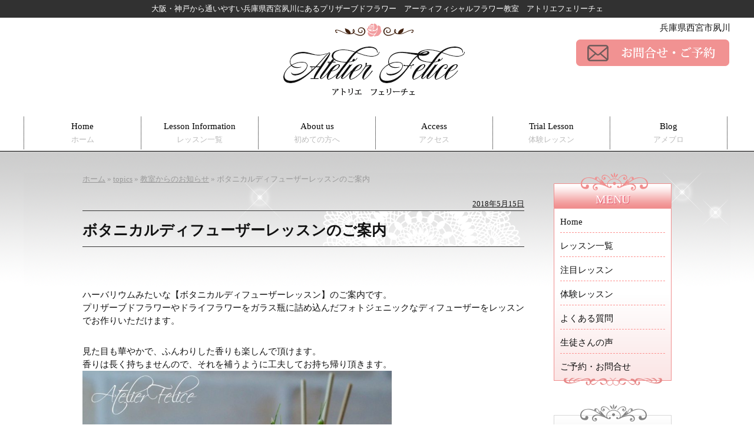

--- FILE ---
content_type: text/css
request_url: https://atelierfelice.com/wp-content/themes/morineko/style.css
body_size: 4595
content:
/*Theme Name: 【森猫堂】制作*/
html{background:#fff url(https://atelierfelice.com/image/back-html.png) repeat-x center top}body{margin:0;padding:0;color:#111;font-size:15px;font-family:"メイリオ",Osaka,"ヒラギノ丸ゴ Pro W4","ＭＳ Ｐゴシック";line-height:150%;text-align:center;background:url(https://atelierfelice.com/image/back-body.png) repeat-x left bottom}#con{width:1200px;height:auto;margin:0 auto;padding:0;position:relative}.clearfix:after{content:".";display:block;height:0;clear:both;visibility:hidden}img{border:0}a:link,a:visited{outline:0;color:#08abc7}a:hover{outline:0;color:#c7304b;text-decoration:underline}a:hover img{opacity:.7;filter:alpha(opacity=70);-ms-filter:alpha(opacity=70)}a:active{outline:0;color:#18489d;text-decoration:none}br.sp{display:inherit}br.spt{display:inherit}br.spm{display:inherit}br.sm{display:none}br.smt{display:none}br.smm{display:none}.nsp{display:none}header{clear:both;float:left;width:1200px;height:auto;margin:0;padding:0;text-align:center}header h1{clear:both;float:left;width:1200px;height:30px;margin:0 0 10px;padding:0;line-height:30px;text-align:center;color:#fff;font-size:13px;font-weight:400}#logo{clear:both;float:left;width:900px;height:auto;margin:0;padding:0;text-align:right}#logo img{margin:0 150px 0 0}#header-text{float:right;width:300px;height:auto;margin:0;padding:0}#header-text p{text-align:right;font-size:15px;line-height:100%;margin:0 0 10px;padding:0}header img.pictright{clear:both;float:right;margin:0}menu{clear:both;float:left;width:1200px;height:auto;margin:30px auto 10px;padding:0}#toggle{display:none}menu ul{clear:both;float:left;width:1199px;height:auto;margin:0;padding:0;border-left:1px dotted #000}menu li{float:left;width:198px;height:auto;margin:0;padding:0;list-style-type:none;border-right:1px dotted #000;font-size:15px;line-height:150%}menu li a:link,menu li a:visited{display:block;float:left;width:100%;height:auto;margin:0;padding:5px 0;color:#000;text-decoration:none}menu li a:hover{text-decoration:underline}.f13-gray{color:#bbb;font-size:13px}#photo{clear:both;float:left;width:1200px;height:550px;margin:0 0 30px;padding:0}#photo ul{clear:both;float:left;width:1200px;height:auto;margin:0;padding:0;text-align:center}main{clear:both;float:left;width:1000px;height:auto;margin:30px 0 50px;padding:0 100px 30px;text-align:left}main.sub-page{margin:30px 0 50px;background:url(https://atelierfelice.com/image/sub-page.png) no-repeat center top}main p{font-size:15px;line-height:150%;margin:0 0 30px;padding:0;text-align:justify;text-justify:inter-ideograph}article{clear:both;float:left;width:750px;height:auto;margin:0;padding:0}#top-info{clear:both;float:left;width:750px;height:auto;margin:0 0 30px;padding:0}#top-lesson{clear:both;float:left;width:750px;height:auto;margin:0 0 30px;padding:0}.le-box,.le-box2{float:left;width:29%;height:auto;min-height:300px;margin:0 2% 0 0;padding:10px 1%;border:3px double #bfbfbf;background:url(https://atelierfelice.com/image/top-lesson-back.png) no-repeat center top;background-size:100% 100%}.le-box2{margin:0}#top-lesson h2{clear:both;float:left;width:100%;height:auto;margin:0 0 10px;padding:0;text-align:center;font-weight:700;font-size:20px;color:#5a322b;line-height:100%}#top-lesson img{max-width:100%}#top-lesson p{margin:10px 0 0;line-height:120%}#top-lesson p.pright{text-align:right;font-size:13px}#top-lesson p.pright a:link,#top-lesson p.pright a:visited{color:#333;text-decoration:underline}#top-lesson p.pright a:hover{color:#c7304b}.banner{clear:both;float:left;width:750px;height:auto;margin:0 0 30px;padding:0;text-align:center}#top-kodawari{clear:both;float:left;width:750px;height:auto;margin:0 0 30px;padding:0}#top-kodawari h2{clear:both;float:left;width:750px;height:51px;margin:0 0 20px;padding:0;background:url(https://atelierfelice.com/image/top-kodawari-h2.png) no-repeat left top;line-height:51px;text-align:left;text-indent:1em;color:#fff;font-weight:700;font-size:25px}.koda1{float:left;width:48%;height:auto;margin:0 2% 15px 0;padding:0;border-bottom:1px dotted #333}.koda2{float:right;width:48%;height:auto;margin:0 0 15px 2%;padding:0;border-bottom:1px dotted #333}#top-kodawari img{float:left}#top-kodawari p{float:right;width:75%;font-size:18px;line-height:120%;margin:0 0 15px}.f-pink-b{color:#fe9291;font-weight:700}.shosai{clear:both;float:left;width:750px;height:auto;margin:0 0 30px;padding:0;text-align:right}#top-kodawari .shosai img{float:right}#top-riyu{clear:both;float:left;width:750px;height:auto;margin:0 0 30px;padding:0 0 60px;background:url(https://atelierfelice.com/image/top-riyu.png) no-repeat left bottom}#top-riyu h3{clear:both;float:left;width:750px;height:auto;margin:0 0 20px;padding:0;text-align:left;line-height:100%;font-weight:700;color:#fe9291;font-size:40px}.f70{font-size:70px;padding:0 5px}#riyu1{clear:both;float:left;width:230px;height:230px;margin:0;padding:0;background:url(https://atelierfelice.com/image/top-riyu1.png) no-repeat center top}#riyu1 p{text-align:center;font-size:20px;line-height:130%;color:#fff;margin:10px 0 0}#riyu2{float:left;width:210px;height:210px;margin:50px 0 0;padding:0;background:url(https://atelierfelice.com/image/top-riyu2.png) no-repeat center top}#riyu2 p{text-align:center;font-size:20px;line-height:130%;color:#fe9291;margin:10px 0 0}#riyu3{float:left;width:300px;height:300px;margin:80px 0 0;padding:0;background:url(https://atelierfelice.com/image/top-riyu3.png) no-repeat center top}#riyu3 p{text-align:center;font-size:20px;line-height:130%;color:#fff;margin:10px 0 0}.riyu-title{color:#fe9291;font-size:40px;line-height:150%;text-shadow:1px 1px 1px #fff;-webkit-text-stroke:1px #fff;font-weight:700}#topics{clear:both;float:left;width:750px;height:auto;margin:0;padding:0}#topics h4{clear:both;float:left;width:750px;height:auto;margin:0 0 10px;padding:0;text-align:left;font-weight:700;line-height:100%;color:#fe9291;font-size:25px}#topics ul{clear:both;float:left;width:750px;height:auto;margin:0;padding:0}#topics li{clear:both;float:left;list-style-type:none;font-size:13px;line-height:100%;margin:0 0 15px;padding:0;text-align:left}#topics li strong{font-weight:400}#topics li a:link,#topics li a:visited{text-decoration:underline;color:#333}#topics li a:hover{text-decoration:underline;color:#fe9291}#topics span{clear:both;float:left;width:130px}#topics h3{clear:none;float:left;width:620px;font-size:13px;font-weight:400;margin:0}#topics ul.tab{overflow:hidden;clear:both;float:left;width:99%;height:auto;margin:0 0 20px;padding:0 0 0 1%;text-align:left;border-bottom:5px solid #fe9291}#topics ul.tab li{clear:none;float:left;background:linear-gradient(#fff 50%,#ddd);padding:10px 25px 7px;margin:0 3px 0 0;list-style-type:none;cursor:pointer;border-radius:5px 5px 0 0;font-size:13px;border:1px solid #ffcbcb;box-shadow:1px 1px 1px #eee}#topics ul.tab li.select{background:#eee}.content li{background:#eee;padding:20px}.hide{display:none}.topics-box{clear:both;float:left;width:98%;height:150px;margin:0 1%;padding:0}.topics-box span{width:100%}#toc_container li{list-style-type:none;margin:0 0 10px}#toc_container ul ul{margin:10px 0 0 30px}.sub-page h1{clear:both;float:left;width:750px;height:auto;margin:0 0 70px;padding:20px 0 15px;text-align:left;font-size:25px;font-weight:700;line-height:100%;border-bottom:1px solid #333;border-top:1px solid #333;background:url(https://atelierfelice.com/image/h1-subpage.png) no-repeat right top;color:#111}.sub-page .wrap h1{clear:both;float:left;width:750px;height:auto;margin:70px 0 20px;padding:20px 0 15px;text-align:left;font-size:25px;font-weight:700;line-height:100%;border-bottom:1px solid #333;border-top:1px solid #333;background:url(https://atelierfelice.com/image/h1-subpage.png) no-repeat right top;color:#111}.sub-page .wrap h1.entry-title{margin:0 0 70px}.h1-f15{font-size:15px;font-weight:400}.sub-page h2{clear:both;float:left;width:670px;height:auto;margin:100px 0 30px;padding:20px 0 5px 80px;text-align:left;line-height:100%;font-size:25px;font-weight:700;background:url(https://atelierfelice.com/image/h2-sub.png) no-repeat left top;border-bottom:1px solid #f19292}.sub-page .wrap h2{clear:both;float:left;width:670px;height:auto;margin:50px 0 30px;padding:20px 0 5px 80px;text-align:left;line-height:100%;font-size:25px;font-weight:700;background:url(https://atelierfelice.com/image/h2-sub.png) no-repeat left top;border-bottom:1px solid #f19292}.sub-page h3{clear:both;float:left;width:750px;height:auto;margin:0 0 20px;padding:12px 0 10px;line-height:100%;background:#f19292;color:#fff;font-weight:700;font-size:20px;text-align:left;text-indent:1em;border-radius:5px}.sub-page h4{clear:both;float:left;width:750px;height:auto;margin:30px 0 20px;padding:0 0 5px;font-size:20px;font-weight:700;line-height:100%;text-align:left;border-bottom:1px solid #e77c7c;color:#e77c7c}.sub-page h4.lesson-h4{width:744px;margin:30px 0;padding:20px 0 35px;background:#444 url(https://atelierfelice.com/image/lesson-title.png) no-repeat left bottom;border-bottom:none;text-align:center;font-size:25px;font-weight:400;color:#fff;text-indent:1em;border-radius:10px;border:3px double #fff}.sub-page h5{clear:both;float:left;width:730px;height:auto;margin:30px 0 20px;padding:5px 0 5px 10px;font-size:18px;font-weight:700;line-height:120%;text-align:left;border-left:10px solid #df7d8a}.sub-page h6{clear:both;float:left;width:730px;height:auto;margin:10px 0;padding:5px 0 5px 10px;font-size:15px;font-weight:700;line-height:120%;text-align:left;color:#df7d8a;border-left:10px solid #df7d8a}.sub-page img.pict-right{float:right;margin:0 0 10px 20px;padding:5px;border:1px solid #ccc;background:#fff}.about-box,.about-box2{clear:both;float:left;width:750px;height:auto;margin:0;padding:0}.about-box2{margin:0 0 30px}.about-box img{border:1px solid #ccc;float:right;margin:0 0 5px 20px;padding:5px}.about-box2 img{float:left;margin:0 20px 5px 0;padding:5px;border:1px solid #ccc}.about-box2 img.bno{border:none;padding:0;margin:0}.sub-page ul,.sub-page ul.w4,.sub-page ul.lesson-ul{clear:both;float:left;width:750px;height:auto;margin:0 0 20px;padding:0}.sub-page ul.w4{clear:none;width:480px}.sub-page ul.lesson-ul{clear:none;width:658px;margin:0 0 20px 50px;padding:20px 20px 0;border:1px dashed #df7d8a}.sub-page li{margin:0 0 15px 20px;padding:0;text-align:left;font-size:15px;line-height:100%}.sub-page ul.lesson-ul li{line-height:150%}.navi{clear:both;float:left;width:750px;height:auto;margin:0 0 30px;padding:0}.navi ul{clear:both;float:left;width:750px;height:auto;margin:0;padding:0;color:#999}.navi li{float:left;list-style-type:none;margin:0 20px 0 0;padding:0;text-align:left;line-height:100%;font-size:13px}.f25,p .f25{font-size:25px;line-height:150%}.faq{width:750px;padding:0;margin:0 0 30px;text-align:left}.faq img{vertical-align:middle;margin:0 10px 0 0}.morefaq{display:none;margin:10px 0 0;padding:10px 20px 0;border:1px dotted #E8204E}.sub-page .faq .morefaq p{margin:10px 0 15px}.faq-q{background:#f19292;color:#fff;padding:0 5px;border-radius:5px;margin:0 10px 0 0}.faq ul{clear:both;float:left;width:648px;height:auto;margin:0 10px 20px 50px;padding:20px 0 0;border:1px solid #f19292;background:#f7f3ea}.faq li{color:#df7d8a;margin:0 0 15px 50px}.voice-box{clear:both;float:left;width:750px;height:auto;margin:0 0 30px;padding:0 0 10px;border-bottom:1px dashed #333}.voice-pict{clear:both;float:left;width:320px;height:auto;margin:0 20px 0 0;padding:0}.voice-pict img{padding:5px;background:#fff;border:1px solid #ccc}.voice-box h2{clear:none;float:left;width:410px;height:auto;margin:0 0 20px;padding:0;text-align:left;line-height:120%;font-size:18px;font-weight:700;background:none;border-bottom:none}#voice-be{clear:both;float:left;width:750px;height:auto;margin:0;padding:0}#voice-be p{border-left:5px solid #fe9291;border-bottom:1px dashed #fe9291;padding:5px 0 5px 10px}.sub-page hr{border-bottom:none;border-left:none;border-right:none;border-top:1px dashed #fe9291;margin:0 0 30px}#pan{clear:both;float:left;width:750px;height:auto;margin:0 0 20px;padding:0;color:#999;font-size:13px}#pan .h1-f15{font-size:13px}#pan a:link,#pan a:visited{color:#999;text-decoration:underline}#pan a:hover{color:#c7304b}.lesson-box{clear:both;float:left;width:750px;height:auto;margin:0 0 50px;padding:0}.lesson-box-title,.lesson-box-title2,.lesson-box-title3,.lesson-box-title4{clear:both;float:left;width:750px;height:auto;margin:0 0 20px;padding:30px 0;background:url(https://atelierfelice.com/image/lesson-title.png) no-repeat center top,url(https://atelierfelice.com/image/lesson-title1.png) no-repeat left bottom,url(https://atelierfelice.com/image/lesson-title.png) no-repeat center bottom}.lesson-box-title2{background:url(https://atelierfelice.com/image/lesson-title.png) no-repeat center top,url(https://atelierfelice.com/image/lesson-title2.png) no-repeat left bottom,url(https://atelierfelice.com/image/lesson-title.png) no-repeat center bottom}.lesson-box-title3{background:url(https://atelierfelice.com/image/lesson-title.png) no-repeat center top,url(https://atelierfelice.com/image/lesson-title3.png) no-repeat left bottom,url(https://atelierfelice.com/image/lesson-title.png) no-repeat center bottom}.lesson-box-title4{background:url(https://atelierfelice.com/image/lesson-title.png) no-repeat center top,url(https://atelierfelice.com/image/lesson-title4.png) no-repeat left bottom,url(https://atelierfelice.com/image/lesson-title.png) no-repeat center bottom}.sub-page .lesson-box h1{clear:both;float:left;width:400px;height:200px;margin:30px 0 0;padding:0;line-height:200px;border-top:none;border-bottom:none;background:none;background:linear-gradient(to bottom,#fff,rgba(255,0,0,0.1),#fff);text-indent:1em;font-size:35px;font-weight:700;color:#fff;text-shadow:1px 1px 3px #000}.lesson-box p{float:right;width:330px;text-align:left;font-size:15px;margin:30px 0 0 20px;padding:0;line-height:150%}.lesson-box .su-posts .su-post{clear:both;float:left;width:750px;height:auto;margin:0 0 15px;padding:0}.su-posts h2.su-post-title{clear:both;float:left;width:748px;height:auto;margin:0;padding:0;text-align:left;border-bottom:none;background:none;border:1px solid #000}.su-post-meta,.su-post-excerpt,.su-post-comments-link{display:none}.sub-page .su-post h2 a:link,.sub-page .su-post h2 a:visited{display:block;width:738px;height:40px;line-height:40px;margin:0;padding:0;border-left:10px solid #c7304b;text-decoration:none;color:#111;text-indent:1em;font-size:18px;font-weight:700;background:#eee}.lesson-navi{clear:both;float:left;width:750px;height:auto;margin:0 0 30px;padding:0}.lesson-navi ul{clear:both;float:left;width:750px;height:auto;margin:0;padding:0}.lesson-navi li{float:left;list-style-type:none;font-size:13px;line-height:100%;margin:0 15px 0 0;padding:0}#lesson-photo{clear:both;float:left;width:750px;height:auto;margin:0 0 30px;padding:0}#lesson-photo img{float:left;margin:0 2% 10px 0;padding:5px;border:1px solid #ccc;max-width:29%;background:#fff}#lesson-gaiyo{clear:both;float:left;width:750px;height:auto;margin:0 0 30px;padding:0}#lesson-gaiyoo p{font-size:15px;margin:0 0 30px;text-align:left;line-height:150%}#lesson-naiyo{clear:both;float:left;width:750px;height:auto;margin:0 0 30px;padding:0}table{clear:both;width:740px;margin:0 0 20px;border:1px solid #ccc;border-collapse:collapse;border-spacing:0;empty-cells:show;table-layout:auto;text-align:left;background:#fff;font-size:15px}th,td{border-right:1px solid #ccc;border-bottom:1px solid #ccc;padding:5px}td{text-align:left;line-height:150%}#lesson-naiyo th{width:9em;text-align:center}.new-lesson{clear:both;float:left;width:750px;height:auto;margin:70px 0 0;padding:0}p.new-lesson{margin:0 0 10px}.new-lesson h2{clear:both;float:left;width:750px;height:auto;margin:0 0 30px;padding:40px 0 5px;background:url(https://atelierfelice.com/image/lesson-title.png) no-repeat left top}.new-lesson img{float:left;margin:0 2% 10px 0;padding:5px;border:1px solid #ccc;max-width:29%;background:#fff}.f-new{background:#b6378f;color:#fff;border:1px solid #000;padding:2px 10px;font-size:13px;margin:0 15px 0 0}.f-ninki{background:#5882ed;color:#fff;border:1px solid #000;padding:2px 10px;font-size:13px;margin:0 15px 0 0}.f-osusume{background:#dcc3b3;color:#000;border:1px solid #000;padding:2px 10px;font-size:13px;margin:0 15px 0 0}p.lesson-link{clear:both;text-align:right;background:#eee;border:1px solid #ccc;border-radius:10px;padding:10px 10px 8px}#trial,#trial2{clear:both;float:left;width:748px;height:auto;margin:0 0 15px;padding:0;background:url(https://atelierfelice.com/image/trial.png) no-repeat center top;border:1px solid #111;text-align:center}#trial2{margin:100px 0 15px;background:url(https://atelierfelice.com/image/trial3.png) no-repeat center top}#trial h2,#trial2 h2{clear:both;float:left;width:748px;height:auto;margin:40px 0;padding:0;text-align:center;line-height:100%;font-size:27px;font-weight:700;background:none;border-bottom:none;color:#D93B5E;text-shadow:1px 1px 1px #fff}#trial2 h2{color:#341358}#trial img,#trial2 img{padding:5px;margin:0 0 20px;border-radius:10px;background:#fff;border:1px solid #f9bbbc;box-shadow:5px 5px 1px #eee}#trial2 img{border:1px solid #857397}#trial p,#trial2 p{margin:0 50px 30px}#trial-info{clear:both;float:left;width:750px;height:auto;margin:70px 0 0}#cate-page .entry-content{display:none}aside{float:right;width:200px;height:auto;margin:0 0 0 50px;padding:0}aside p{font-size:13px;line-height:120%;text-align:left;margin:0 0 15px}#side-menu{clear:both;float:left;width:200px;height:auto;margin:0 0 20px;padding:0}#side-menuback{clear:both;float:left;width:200px;height:auto;margin:0;padding:0 0 20px;background:url(https://atelierfelice.com/image/side-menu2.png) no-repeat center bottom;z-index:2;position:relative;top:-12px;left:0}#side-menu h2{clear:both;float:left;width:200px;height:25px;margin:0;padding:35px 0 0;background:url(https://atelierfelice.com/image/side-menu1.png) no-repeat center top;background-size:100% 100%;text-align:center;line-height:100%;font-weight:400;font-size:20px;color:#fff;text-shadow:1px 1px 1px #ea4562}#side-menu ul{clear:both;float:left;width:198px;height:auto;margin:0;padding:15px 0 0;border-right:1px solid #f08d8d;border-left:1px solid #f08d8d;border-bottom:1px solid #f08d8d;background:linear-gradient(#fff 50%,#fbe5e5);z-index:1;position:relative;top:0;left:0}#side-menu li{list-style-type:none;font-size:15px;line-height:100%;margin:0 10px 15px;padding:0 0 10px;text-align:left;color:#111;border-bottom:1px dashed #fe9291}#side-menu li.bno{padding:0;border-bottom:none}#side-menu li a:link,#side-menu li a:visited{text-decoration:none;color:#111}#side-menu li a:hover{text-decoration:underline;color:#c7304b}#side-salon{clear:both;float:left;width:200px;height:auto;margin:0 0 20px;padding:0}#side-salon h2{clear:both;float:left;width:200px;height:25px;margin:0;padding:35px 0 0;background:url(https://atelierfelice.com/image/side-salon.png) no-repeat center top;background-size:100% 100%;text-align:center;line-height:100%;font-weight:400;font-size:20px;color:#f08d8d;text-shadow:1px 1px 1px #fff}#side-salon-text{clear:both;float:left;width:178px;height:auto;margin:0;padding:15px 10px;border-right:1px solid #eee;border-left:1px solid #eee;border-bottom:1px solid #eee;background:linear-gradient(#fff 50%,#eee)}#side-salon-text p{font-size:13px;line-height:140%;margin:0 0 20px;color:#333}hr{border-bottom:1px dashed #fe9291;border-top:none;border-right:none;border-left:none;margin:15px 0}.shosai2{clear:both;float:left;width:178px;height:auto;margin:0;padding:0;text-align:right}#side-inst{clear:both;float:left;width:200px;height:auto;margin:0 0 20px;padding:0}#side-inst h2{clear:both;float:left;width:200px;height:50px;margin:0;padding:30px 0 0;background:url(https://atelierfelice.com/image/side-inst.png) no-repeat center top;background-size:100% 100%;text-align:center;line-height:120%;font-weight:400;font-size:20px;color:#f08d8d;text-shadow:1px 1px 1px #fff}#side-inst-text{clear:both;float:left;width:178px;height:auto;margin:0;padding:15px 10px 5px;border-right:1px solid #eee;border-left:1px solid #eee;border-bottom:1px solid #eee;background:linear-gradient(#fff 50%,#eee);text-align:center}#side-inst-text img{margin:0 0 10px}#side-inst-text p{font-size:13px;line-height:140%;margin:0 0 20px;color:#333}#side-inst-text ul{clear:both;float:left;width:178px;height:auto;margin:0;padding:0}#side-inst-text li{list-style-type:disc;margin:0 0 10px 1.2em;line-height:120%;font-size:13px;color:#333;text-align:left}#side-book{clear:both;float:left;width:200px;height:auto;margin:0 0 20px;padding:0}#side-book h2{clear:both;float:left;width:200px;height:40px;margin:0;padding:0;background:url(https://atelierfelice.com/image/side-book.png) no-repeat center top;background-size:100% 100%;text-align:center;line-height:40px;font-weight:400;font-size:20px;color:#f08d8d;text-shadow:1px 1px 1px #fff}#side-book ul{clear:both;float:left;width:178px;height:auto;margin:0;padding:15px 10px 0;border-right:1px solid #eee;border-left:1px solid #eee;border-bottom:1px solid #eee;background:linear-gradient(#fff 50%,#eee)}#side-book li{list-style-type:none;background:url(https://atelierfelice.com/image/side-book2.png) no-repeat left center;padding:0 0 0 12px;margin:0 0 15px;text-align:left;font-size:13px;line-height:120%}#side-book li a:link,#side-book li a:visited{color:#333}#side-book li a:hover{color:#c7304b}#side-photo{clear:both;float:none;width:178px;height:auto;margin:0;padding:15px 10px;border:1px solid #eee;text-align:center;background:linear-gradient(#fff 50%,#eee)}#page-top{width:40px;height:40px;display:none;position:fixed;right:16px;bottom:16px}#page-top p{margin:0;padding:0;text-align:center;background:#3b3b3b;-webkit-transition:all .3s;-moz-transition:all .3s;transition:all .3s}#page-top p:hover{background:#8b8b8b}#move-page-top{color:#fff;line-height:40px;text-decoration:none;display:block;cursor:pointer}footer{clear:both;float:left;width:1000px;height:190px;margin:0 100px;padding:10px 0 0}#footer-logo{clear:both;float:left;width:200px;height:auto;margin:0;padding:0}#footer-logo img{float:left;margin:0}footer ul{float:left;width:530px;height:auto;margin:20px 0 0;padding:0}footer li{float:left;list-style-type:none;color:#fff;margin:0 20px 15px 0;padding:0;font-size:13px;font-weight:700}footer li a:link,footer li a:visited{color:#fff}footer li a:hover{color:#000}#footer-mail{float:right;width:270px;height:auto;margin:20px 0 0;padding:0;text-align:right}#footer-mail p{font-size:15px;margin:0;text-align:right}#footer-mail img{float:right;margin:10px 0 0}address{clear:both;float:left;width:1000px;height:auto;font-style:normal;text-align:left;margin:0 100px;padding:0;line-height:30px;color:#fff;font-size:13px}.edit-link,.screen-reader-text,.byline,.updated{display:none}.published{display:inherit}.entry-meta{text-align:right;font-size:13px}.entry-meta a:link,.entry-meta a:visited{color:#111}main header{clear:both;float:left;width:750px;height:auto;margin:0;padding:0}itemprop{display:none}nav svg{display:none;width:5%;height:15px;margin:0 15px}.nav-previous,.nav-next{float:left;width:50%}.cat-tags-links{display:none}button.search-submit{width:20%;height:50px;line-height:100%}button svg{width:20%;height:30px;line-height:100%}.sub-page #primary h2.entry-title{clear:both;float:left;display:block;width:738px;height:40px;line-height:40px;margin:0 0 30px;padding:0;border-left:10px solid #c7304b;text-decoration:none;color:#111;text-indent:1em;font-size:18px;font-weight:700;background:none;background:#eee;border-bottom:none}

--- FILE ---
content_type: text/css
request_url: https://atelierfelice.com/sm.css
body_size: 5692
content:
@media screen and (max-width:640px){img{max-width: 96%;height: auto;width :auto;}#con{width:100%;}html{background:none}body{margin:0;padding:0;color:#111;font-size:13px;font-family:"���C���I",Osaka,"�q���M�m�ۃS Pro W4","�l�r �o�S�V�b�N";line-height:150%;text-align:center;background:none;background-color:#fff}#con{width:100%;height:auto;margin:0 auto;padding:0;position:relative}.clearfix:after{content:".";display:block;height:0;clear:both;visibility:hidden}img{border:0}a:link,a:visited{outline:0;color:#08abc7}a:hover{outline:0;color:#c7304b;text-decoration:underline}a:hover img{opacity:.7;filter:alpha(opacity=70);-ms-filter:alpha(opacity=70)}a:active{outline:0;color:#18489d;text-decoration:none}br.sp{display:none}br.spt{display:inherit}br.spm{display:none}br.sm{display:inherit}br.smt{display:inherit}br.smm{display:none}.nsp{display:inherit}.nsm{display:none}@media only screen and (max-width: 480px){br.spt{display:none}br.spm{display:inherit}br.smt{display:none}br.smm{display:inherit}}header{clear:both;float:left;width:100%;height:auto;margin:0;padding:0;text-align:center}header h1{clear:both;float:left;width:94%;height:auto;margin:0 0 10px;padding:10px 3% 7px;line-height:120%;text-align:center;color:#fff;font-size:13px;font-weight:400;background:#313131}#logo{clear:both;float:left;width:55%;height:auto;margin:0;padding:0;text-align:center}#logo img{margin:0}#header-text{float:right;width:42%;height:auto;margin:0 3% 0 0;padding:0}#header-text p{text-align:right;font-size:13px;line-height:100%;margin:0 0 10px;padding:0}header img.pictright{clear:both;float:right;margin:0}@media only screen and (max-width: 480px){#logo{clear:both;float:left;width:100%;height:auto;margin:0;padding:0;text-align:center}#header-text{float:right;width:100%;height:auto;margin:15px 0 0;padding:0;text-align:center}#header-text p{text-align:center;font-size:13px;line-height:100%;margin:0 0 10px;padding:0}header img.pictright{clear:both;float:none;margin:0}}menu{clear:both;float:left;width:100%;height:auto;margin:20px auto 10px;padding:0}#toggle{display:none}menu ul{clear:both;float:right;width:99%;height:auto;margin:0;padding:0;border-left:1px dotted #000;border-top:1px dotted #000}menu li{float:left;width:33.1%;height:auto;margin:0;padding:0;list-style-type:none;border-right:1px dotted #000;border-bottom:1px dotted #000;font-size:15px;line-height:150%}menu li a:link,menu li a:visited{display:block;float:left;width:100%;height:auto;margin:0;padding:5px 0;color:#000;text-decoration:none}menu li a:hover{text-decoration:underline}.f13-gray{color:#bbb;font-size:13px}@media only screen and (max-width: 480px){menu{clear:both;float:left;width:100%;height:auto;margin:10px 0 0;padding:0}menu ul{clear:both;float:left;width:100%;height:auto;margin:0;padding:0;text-align:center;background:none;border-left:none}#hmenu{display:none}#hmenu li{width:100%}menu li{width:100%;height:auto;font-size:14px;padding:0;margin:0;line-height:120%;border-bottom:1px solid #f19292;border-right:none;background:linear-gradient(#fff,#eee)}menu li a:link,menu li a:visited{display:block;width:100%;height:auto;text-decoration:none;color:#3e2306;padding:12px 0 10px}menu li a:hover{text-decoration:underline}#toggle{display:block;position:relative;width:100%;background:#3e2306}#toggle a{display:block;position:relative;padding:12px 0 10px;border-bottom:1px solid #fff;color:#fff;text-align:center;text-decoration:none}#toggle a:hover{color:#fff}#toggle a:visited{color:#fff}a:active{outline:0;color:#fff}#toggle:before{display:block;content:"";position:absolute;top:50%;left:10px;width:20px;height:20px;margin-top:-10px;background:#fff}#toggle a:before,#toggle a:after{display:block;content:"";position:absolute;top:50%;left:10px;width:20px;height:4px;background:#3e2306}#toggle a:before{margin-top:-6px}#toggle a:after{margin-top:2px}.f13-gray{color:#999;font-size:13px}}#photo{clear:both;float:left;width:98%;height:auto;margin:0 0 30px 2%;padding:0}#photo ul{clear:both;float:left;width:100%;height:auto;margin:0;padding:0;text-align:center}main{clear:both;float:left;width:100%;height:auto;margin:20px 0 30px;padding:0 0 30px;text-align:left}main.sub-page{margin:0 0 30px;padding:20px 0 0;background:url(http://atelierfelice.com/image/sub-page.png) no-repeat center top;background-size:contain}main p{font-size:13px;line-height:150%;margin:0 3% 30px;padding:0;text-align:justify;text-justify:inter-ideograph}article{clear:both;float:left;width:100%;height:auto;margin:0;padding:0}#top-info{clear:both;float:left;width:94%;height:auto;margin:0 3% 10px;padding:0}#top-lesson{clear:both;float:left;width:94%;height:auto;margin:0 3% 30px;padding:0}.le-box,.le-box2{float:left;width:28.5%;height:auto;min-height:300px;margin:0 2% 0 0;padding:10px 1%;border:3px double #bfbfbf;background:url(http://atelierfelice.com/image/top-lesson-back.png) no-repeat center top;background-size:100% 100%}.le-box2{margin:0}#top-lesson h2{clear:both;float:left;width:100%;height:auto;margin:0 0 10px;padding:0;text-align:center;font-weight:700;font-size:15px;color:#5a322b;line-height:100%}#top-lesson img{max-width:100%;width:80%;margin:0 10%}#top-lesson p{margin:10px 0 0;line-height:120%}#top-lesson p.pright{text-align:right;font-size:13px}#top-lesson p.pright a:link,#top-lesson p.pright a:visited{color:#333;text-decoration:underline}#top-lesson p.pright a:hover{color:#c7304b}@media only screen and (max-width: 480px){.le-box,.le-box2{float:left;width:97%;height:auto;min-height:auto;margin:0 0 10px;padding:10px 1%;border:3px double #bfbfbf;background:url(http://atelierfelice.com/image/top-lesson-back.png) no-repeat center top;background-size:100% 100%;text-align:center}.le-box2{margin:0}#top-lesson h2{clear:both;float:left;width:100%;height:auto;margin:0 0 10px;padding:0;text-align:center;font-weight:700;font-size:18px;color:#5a322b;line-height:100%}#top-lesson p{margin:10px 2% 0;line-height:120%}}.banner{clear:both;float:left;width:96%;height:auto;margin:0 2% 30px;padding:0;text-align:center}#top-kodawari{clear:both;float:left;width:94%;height:auto;margin:0 3% 30px;padding:0}#top-kodawari h2{clear:both;float:left;width:100%;height:51px;margin:0 0 20px;padding:0;background:url(http://atelierfelice.com/image/top-kodawari-h2.png) no-repeat left top;background-size:100% 100%;line-height:51px;text-align:left;text-indent:1em;color:#fff;font-weight:700;font-size:20px}.koda1{float:left;width:100%;height:auto;margin:0 0 15px;padding:0 0 10px;border-bottom:1px dotted #333}.koda2{float:right;width:100%;height:auto;margin:0 0 15px;padding:0 0 10px;border-bottom:1px dotted #333}#top-kodawari img{float:left;width:15%;padding:0}#top-kodawari p{float:right;width:80%;font-size:15px;line-height:120%;margin:0;padding:0 0 0 5%}.f-pink-b{color:#fe9291;font-weight:700;font-size:15px}.shosai{clear:both;float:left;width:98%;height:auto;margin:0 1% 30px;padding:0;text-align:right}#top-kodawari .shosai img{float:right;width:auto}@media only screen and (max-width: 480px){#top-kodawari p{float:right;width:80%;font-size:13px;line-height:120%;margin:0;padding:0 0 0 5%}}#top-riyu{clear:both;float:left;width:94%;height:auto;margin:0 3%;padding:0 0 100px;background:url(http://atelierfelice.com/image/top-riyu.png) no-repeat left bottom;background-size:contain}#top-riyu h3{clear:both;float:left;width:100%;height:auto;margin:0 0 5px;padding:0;text-align:center;line-height:120%;font-weight:700;color:#fe9291;font-size:35px}.f70{font-size:60px;padding:0 5px}#riyu1{clear:both;float:left;width:200px;height:200px;margin:0 0 0 120px;padding:0;background:url(http://atelierfelice.com/image/top-riyu1.png) no-repeat center top;background-size:100% 100%}#riyu1 p{text-align:center;font-size:15px;line-height:130%;color:#fff;margin:10px 0 0}#riyu2{clear:both;float:left;width:170px;height:170px;margin:-70px 0 0;padding:0;background:url(http://atelierfelice.com/image/top-riyu2.png) no-repeat center top;background-size:100% 100%}#riyu2 p{text-align:center;font-size:15px;line-height:130%;color:#fe9291;margin:10px 0 0}#riyu3{float:right;width:250px;height:250px;margin:-40px 0 0;padding:0;background:url(http://atelierfelice.com/image/top-riyu3.png) no-repeat center top;background-size:100% 100%}#riyu3 p{text-align:center;font-size:15px;line-height:130%;color:#fff;margin:10px 0 0}.riyu-title{color:#fe9291;font-size:40px;line-height:150%;text-shadow:1px 1px 1px #fff;-webkit-text-stroke:1px #fff;font-weight:700}@media only screen and (max-width: 480px){#top-riyu{clear:both;float:left;width:94%;height:auto;margin:0 3%;padding:0;background:url(http://atelierfelice.com/image/top-riyu.png) no-repeat left top;background-size:contain}#top-riyu h3{clear:both;float:left;width:100%;height:auto;margin:0 0 5px;padding:0;text-align:center;line-height:120%;font-weight:700;color:#fe9291;font-size:24px;text-shadow:1px 1px 1px #fff}.f70{font-size:45px;padding:0 5px}#riyu1{clear:both;float:left;width:60%;height:auto;margin:130px 0 0 -2%;padding:0 0 20px;background:url(http://atelierfelice.com/image/top-riyu1.png) no-repeat center top;background-size:100% 100%}#riyu1 p{text-align:center;font-size:100%;line-height:130%;color:#fff;margin:0}#riyu2{clear:both;float:right;width:45%;height:auto;margin:-120px -2% 0 0;padding:0 0 50px;background:url(http://atelierfelice.com/image/top-riyu2.png) no-repeat center top;background-size:100% 100%}#riyu2 p{text-align:center;font-size:100%;line-height:130%;color:#fe9291;margin:0}#riyu3{float:left;width:70%;height:190px;margin:-50px 0 0 10%;padding:0 0 10px;background:url(http://atelierfelice.com/image/top-riyu3.png) no-repeat center top;background-size:100% 100%}#riyu3 p{text-align:center;font-size:100%;line-height:130%;color:#fff;margin:0}}@media only screen and (max-width: 360px){#riyu1{clear:both;float:left;width:60%;height:auto;margin:80px 0 0 -2%;padding:0 0 20px;background:url(http://atelierfelice.com/image/top-riyu1.png) no-repeat center top;background-size:100% 100%}}#topics{clear:both;float:left;width:94%;height:auto;margin:0 3%;padding:0}#topics h4{clear:both;float:left;width:100%;height:auto;margin:0 0 10px;padding:0;text-align:left;font-weight:700;line-height:100%;color:#fe9291;font-size:25px}#topics ul{clear:both;float:left;width:100%;height:auto;margin:0;padding:0}#topics li{clear:both;float:left;list-style-type:none;font-size:13px;line-height:100%;margin:0 0 15px;padding:0;text-align:left}#topics li strong{font-weight:400}#topics li a:link,#topics li a:visited{text-decoration:underline;color:#333}#topics li a:hover{text-decoration:underline;color:#fe9291}#topics span{clear:both;float:left;width:100%}#topics h3{clear:none;float:left;width:100%;font-size:13px;font-weight:400;margin:0}#topics ul.tab{overflow:hidden;clear:both;float:left;width:99%;height:auto;margin:0 0 5px;padding:0 0 0 1%;text-align:left;border-bottom:5px solid #fe9291}#topics ul.tab li{clear:none;float:left;width:44%;background:linear-gradient(#fff 50%,#ddd);padding:10px 2% 7px;margin:0 3px 0 0;list-style-type:none;cursor:pointer;border-radius:5px 5px 0 0;font-size:13px;border:1px solid #ffcbcb;box-shadow:1px 1px 1px #eee}#topics ul.tab li.select{background:#eee}.content li{background:#eee;padding:20px}.hide{display:none}.topics-box{clear:both;float:left;width:98%;height:150px;margin:0 1%;padding:0}.topics-box span{width:100%}#toc_container{clear:both;float:left;width:93%;height:auto;margin:0 3%;padding:0}.have_bullets{width:100%}#toc_container ul.toc_list{clear:both;float:left;width:90%;height:auto;margin:0;padding:0}#toc_container li{list-style-type:none;margin:0 0 10px}#toc_container ul ul{margin:10px 0 0 30px}.sub-page strong{font-size:115%}.sub-page h1{clear:both;float:left;width:96%;height:auto;margin:0 0 50px;padding:20px 2% 15px;text-align:left;font-size:25px;font-weight:700;line-height:100%;border-bottom:1px solid #333;border-top:1px solid #333;background:url(http://atelierfelice.com/image/h1-subpage.png) no-repeat right top;color:#111;text-indent:0}.sub-page .wrap h1{clear:both;float:left;width:96%;height:auto;margin:70px 0 20px;padding:20px 2% 15px;text-align:left;font-size:25px;font-weight:700;line-height:100%;border-bottom:1px solid #333;border-top:1px solid #333;background:url(http://atelierfelice.com/image/h1-subpage.png) no-repeat right top;color:#111}.sub-page .wrap h1.entry-title{margin:0 0 70px}.h1-f15{font-size:15px;font-weight:400}@media only screen and (max-width: 480px){.sub-page h1{clear:both;float:left;width:94%;height:auto;margin:0 0 50px;padding:15px 3% 10px;text-align:left;font-size:20px;font-weight:700;line-height:100%;border-bottom:1px solid #333;border-top:1px solid #333;background:url(http://atelierfelice.com/image/h1-subpage.png) no-repeat right top;color:#111;text-indent:0}.sub-page .wrap h1,.wrap h1{clear:both;float:left;width:96%;height:auto;margin:70px 0 20px;padding:15px 2% 10px;text-align:left;font-size:20px;font-weight:700;line-height:100%;border-bottom:1px solid #333;border-top:1px solid #333;background:url(http://atelierfelice.com/image/h1-subpage.png) no-repeat right top;color:#111}.sub-page .wrap h1.entry-title{margin:0 0 40px}.h1-f15{font-size:13px;font-weight:400}}.sub-page h2{clear:both;float:left;width:84%;height:auto;margin:50px 2% 30px;padding:10px 2% 5px 10%;text-align:left;line-height:120%;font-size:20px;font-weight:700;background:url(http://atelierfelice.com/image/h2-sub.png) no-repeat left top;border-bottom:1px solid #f19292;text-indent:0}.sub-page .wrap h2{clear:both;float:left;width:100%;height:auto;margin:50px 0 30px;padding:20px 0 5px;text-align:left;line-height:100%;font-size:20px;font-weight:700;background:url(http://atelierfelice.com/image/h2-sub.png) no-repeat left top;border-bottom:1px solid #f19292}@media only screen and (max-width: 480px){.sub-page h2{clear:both;float:left;width:86%;height:auto;margin:40px 2% 30px;padding:20px 10% 5px 0;text-align:left;line-height:100%;font-size:18px;font-weight:700;background:url(http://atelierfelice.com/image/h2-sub.png) no-repeat right top;border-bottom:1px solid #f19292;text-indent:0}.sub-page .wrap h2{clear:both;float:left;width:86%;height:auto;margin:40px 2% 30px;padding:20px 10% 5px 0;text-align:left;line-height:100%;font-size:18px;font-weight:700;background:url(http://atelierfelice.com/image/h2-sub.png) no-repeat right top;border-bottom:1px solid #f19292;text-indent:0}}.sub-page h3{clear:both;float:left;width:94%;height:auto;margin:0 2% 20px;padding:12px 0 10px 2%;line-height:100%;background:#f19292;color:#fff;font-weight:700;font-size:18px;text-align:left;text-indent:0;border-radius:5px}@media only screen and (max-width: 480px){.sub-page h3{clear:both;float:left;width:94%;height:auto;margin:0 2% 20px;padding:12px 0 10px 2%;line-height:120%;background:#f19292;color:#fff;font-weight:700;font-size:16px;text-align:left;text-indent:0;border-radius:5px}}.sub-page h4{clear:both;float:left;width:96%;height:auto;margin:30px 0 20px;padding:0 2% 5px;font-size:18px;font-weight:700;line-height:100%;text-align:left;border-bottom:1px solid #e77c7c;color:#e77c7c}.sub-page h4.lesson-h4{width:90%;margin:30px 2% 20px;padding:15px 2% 30px;background:#444 url(http://atelierfelice.com/image/lesson-title.png) no-repeat left bottom;border-bottom:none;text-align:center;font-size:20px;font-weight:400;color:#fff;text-indent:0;line-height:120%;border-radius:10px;border:3px double #fff}@media only screen and (max-width: 480px){.sub-page h4.lesson-h4{width:90%;margin:30px 2% 20px;padding:15px 2% 20px;background:#444 url(http://atelierfelice.com/image/lesson-title.png) no-repeat left bottom;border-bottom:none;text-align:center;font-size:16px;font-weight:400;color:#fff;text-indent:0;line-height:120%;border-radius:10px;border:3px double #fff}}.sub-page h5{clear:both;float:left;width:92%;height:auto;margin:20px 2% 15px;padding:5px 0 5px 2%;font-size:15px;font-weight:700;line-height:120%;text-align:left;border-left:2% solid #df7d8a}@media only screen and (max-width: 480px){.sub-page h5{clear:both;float:left;width:92%;height:auto;margin:20px 2% 10px;padding:5px 0 5px 2%;font-size:13px;font-weight:700;line-height:120%;text-align:left;border-left:2% solid #df7d8a}}.sub-page h6{display:none;clear:both;float:left;width:98%;height:auto;margin:10px 0;padding:5px 0 5px 2%;font-size:15px;font-weight:700;line-height:120%;text-align:left;color:#df7d8a;border-left:10px solid #df7d8a}.sub-page img.pict-right{float:right;margin:0 1% 10px 20px;padding:5px;border:1px solid #ccc;background:#fff}@media only screen and (max-width: 480px){.sub-page img.pict-right{float:right;margin:0 1% 10px 20px;padding:5px;border:1px solid #ccc;background:#fff;max-width:40%}}.about-box,.about-box2{clear:both;float:left;width:100%;height:auto;margin:0;padding:0}.about-box2{margin:0 0 30px}.about-box img{border:1px solid #ccc;float:right;margin:0 1% 5px 20px;padding:5px}.about-box2 img{float:left;margin:0 20px 5px 2%;padding:5px;border:1px solid #ccc}.about-box2 img.bno{border:none;padding:0;margin:0}@media only screen and (max-width: 480px){.about-box img{max-width:40%;border:1px solid #ccc;float:right;margin:0 2% 5px 20px;padding:5px}.about-box2 img{max-width:40%;float:left;margin:0 20px 5px 2%;padding:5px;border:1px solid #ccc}.about-box2 img.bno{border:none;padding:0;margin:0 5%;max-width:90%}}.sub-page ul,.sub-page ul.w4,.sub-page ul.lesson-ul{clear:both;float:left;width:100%;height:auto;margin:0 0 20px;padding:0}.sub-page ul.w4{clear:none;width:55%}@media only screen and (max-width: 480px){.sub-page ul.w4{clear:none;width:48%}}.sub-page ul.lesson-ul{clear:none;width:89%;margin:0 3% 20px;padding:20px 2% 0;border:1px dashed #df7d8a}.sub-page li{margin:0 0 15px 20px;padding:0;text-align:left;font-size:13px;line-height:120%}.sub-page ul.lesson-ul li{line-height:150%}.navi{clear:both;float:left;width:96%;height:auto;margin:0 2%;padding:0}.navi ul{clear:both;float:left;width:100%;height:auto;margin:0;padding:0;color:#999}.navi li{float:left;list-style-type:none;margin:0 20px 10px 0;padding:0;text-align:left;line-height:100%;font-size:13px}.f25,p .f25{font-size:20px;line-height:150%}@media only screen and (max-width: 480px){.f25,p .f25{font-size:18px;line-height:150%}}.faq{width:94%;padding:0;margin:0 3% 30px;text-align:left}.faq img{vertical-align:middle;margin:0 10px 0 0}.morefaq{display:none;margin:10px 0 0;padding:10px 20px 0;border:1px dotted #E8204E}.sub-page .faq .morefaq p{margin:10px 0 15px}.faq-q{background:#f19292;color:#fff;padding:0 5px;border-radius:5px;margin:0 10px 0 0}.faq ul{clear:both;float:left;width:89%;height:auto;margin:0 3% 20px;padding:20px 2% 0;border:1px solid #f19292;background:#f7f3ea}.faq li{color:#df7d8a;margin:0 0 15px 7%}.voice-box{clear:both;float:left;width:94%;height:auto;margin:0 3% 30px;padding:0 0 10px;border-bottom:1px dashed #333}.voice-pict{clear:both;float:left;width:45%;height:auto;margin:0 2% 0 0;padding:0}.voice-pict img{padding:5px;background:#fff;border:1px solid #ccc}.voice-box h2{clear:none;float:left;width:50%;height:auto;margin:0 0 20px;padding:0;text-align:left;line-height:120%;font-size:16px;font-weight:700;background:none;border-bottom:none;text-indent:0}@media only screen and (max-width: 480px){.voice-pict{clear:both;float:left;width:100%;height:auto;margin:0 0 10px;padding:0}.voice-pict img{padding:5px;background:#fff;border:1px solid #ccc}.voice-box h2{clear:none;float:left;width:100%;height:auto;margin:0 0 20px;padding:0;text-align:left;line-height:120%;font-size:16px;font-weight:700;background:none;border-bottom:none;text-indent:0}}#voice-be{clear:both;float:left;width:94%;height:auto;margin:0 3%;padding:0}#voice-be p{border-left:2% solid #fe9291;border-bottom:1px dashed #fe9291;padding:5px 0 5px 3%;margin:0 0 20px}.sub-page hr{border-bottom:none;border-left:none;border-right:none;border-top:1px dashed #fe9291;margin:0 0 30px}#pan{clear:both;float:left;width:96%;height:auto;margin:0 2% 20px;padding:0;color:#999;font-size:13px}#pan .h1-f15{font-size:13px}#pan a:link,#pan a:visited{color:#999;text-decoration:underline}#pan a:hover{color:#c7304b}.lesson-box{clear:both;float:left;width:94%;height:auto;margin:0 0 10px;padding:0 3%}.lesson-box-title,.lesson-box-title2,.lesson-box-title3,.lesson-box-title4{clear:both;float:left;width:100%;height:auto;margin:0 0 10px;padding:30px 0 20px;background:url(http://atelierfelice.com/image/lesson-title.png) no-repeat center top,url(http://atelierfelice.com/image/lesson-title1.png) no-repeat left bottom 0%/cover,url(http://atelierfelice.com/image/lesson-title.png) no-repeat center bottom}.lesson-box-title2{background:url(http://atelierfelice.com/image/lesson-title.png) no-repeat center top,url(http://atelierfelice.com/image/lesson-title2.png) no-repeat left bottom 0%/cover,url(http://atelierfelice.com/image/lesson-title.png) no-repeat center bottom}.lesson-box-title3{background:url(http://atelierfelice.com/image/lesson-title.png) no-repeat center top,url(http://atelierfelice.com/image/lesson-title3.png) no-repeat left bottom 0%/cover,url(http://atelierfelice.com/image/lesson-title.png) no-repeat center bottom}.lesson-box-title4{background:url(http://atelierfelice.com/image/lesson-title.png) no-repeat center top,url(http://atelierfelice.com/image/lesson-title4.png) no-repeat left bottom 0%/cover,url(http://atelierfelice.com/image/lesson-title.png) no-repeat center bottom}.sub-page .lesson-box h1{clear:both;float:left;width:100%;height:auto;margin:0;padding:20px 0;line-height:100%;border-top:none;border-bottom:none;background:none;background:linear-gradient(to bottom,#fff,rgba(255,0,0,0.1),#fff);text-indent:0;font-size:30px;font-weight:700;color:#fff;text-align:center;text-shadow:1px 1px 3px #000}.lesson-box p{float:right;width:90%;text-align:left;font-size:15px;margin:20px 0 0;padding:10px 5% 8px;line-height:150%;background:rgba(255,253,253,0.7)}@media only screen and (max-width: 480px){.sub-page .lesson-box h1{clear:both;float:left;width:100%;height:auto;margin:0;padding:20px 0;line-height:100%;border-top:none;border-bottom:none;background:none;background:linear-gradient(to bottom,#fff,rgba(255,0,0,0.1),#fff);text-indent:0;font-size:25px;font-weight:700;color:#fff;text-align:center;text-shadow:1px 1px 3px #000}.lesson-box p{float:right;width:90%;text-align:left;font-size:13px;margin:20px 0 0;padding:10px 5% 8px;line-height:150%;background:rgba(255,253,253,0.7)}}.lesson-box .su-posts .su-post{clear:both;float:left;width:100%;height:auto;margin:0 0 15px;padding:0}.su-posts h2.su-post-title{clear:both;float:left;width:99%;height:auto;margin:0;padding:0;text-align:left;border-bottom:none;background:none;border:1px solid #000}.su-post-meta,.su-post-excerpt,.su-post-comments-link{display:none}.sub-page .su-post h2 a:link,.sub-page .su-post h2 a:visited{display:block;width:97.5%;height:40px;line-height:40px;margin:0;padding:0;border-left:10px solid #c7304b;text-decoration:none;color:#111;text-indent:1em;font-size:16px;font-weight:700;background:#eee}@media only screen and (max-width: 480px){.sub-page .su-post h2 a:link,.sub-page .su-post h2 a:visited{display:block;width:96%;height:auto;line-height:120%;margin:0;padding:10px 0 8px 2%;border-left:5px solid #c7304b;text-decoration:none;color:#111;text-indent:0;font-size:13px;font-weight:700;background:#eee}}.lesson-navi{clear:both;float:left;width:96%;height:auto;margin:0 2% 30px;padding:0}.lesson-navi ul{clear:both;float:left;width:100%;height:auto;margin:0;padding:0}.lesson-navi li{float:left;list-style-type:none;font-size:13px;line-height:120%;margin:0 15px 10px 0;padding:0}#lesson-photo{clear:both;float:left;width:95%;height:auto;margin:0 2% 30px;padding:0}#lesson-photo img{float:left;margin:0 1% 10px;padding:5px;border:1px solid #ccc;max-width:27%;background:#fff}#lesson-gaiyo{clear:both;float:left;width:100%;height:auto;margin:0 0 30px;padding:0}#lesson-gaiyoo p{font-size:13px;margin:0 0 30px;text-align:left;line-height:150%}#lesson-naiyo{clear:both;float:left;width:100%;height:auto;margin:0 0 10px;padding:0}table{clear:both;width:94%;margin:0 2% 20px;border:1px solid #ccc;border-collapse:collapse;border-spacing:0;empty-cells:show;table-layout:auto;text-align:left;background:#fff;font-size:13px}th,td{border-right:1px solid #ccc;border-bottom:1px solid #ccc;padding:3px}td{text-align:left;line-height:150%}#lesson-naiyo th{width:9em;text-align:center}.new-lesson{clear:both;float:left;width:94%;height:auto;margin:40px 3% 0;padding:0}p.new-lesson{margin:0 0 10px;width:100%}.new-lesson h2{clear:both;float:left;width:100%;height:auto;margin:0 0 20px;padding:30px 0 5px;background:url(http://atelierfelice.com/image/lesson-title.png) no-repeat left top 0/contain;text-indent:0;text-align:center}.new-lesson img{float:left;margin:0 1% 10px;padding:5px;border:1px solid #ccc;max-width:27%;background:#fff}.f-new{background:#b6378f;color:#fff;border:1px solid #000;padding:2px 10px;font-size:13px;margin:0 15px 0 0}.f-ninki{background:#5882ed;color:#fff;border:1px solid #000;padding:2px 10px;font-size:13px;margin:0 15px 0 0}.f-osusume{background:#dcc3b3;color:#000;border:1px solid #000;padding:2px 10px;font-size:13px;margin:0 15px 0 0}p.lesson-link{width:96%;clear:both;text-align:right;background:#eee;border:1px solid #ccc;border-radius:7px;margin:0;padding:10px 2% 8px}#trial,#trial2{clear:both;float:left;width:88%;height:auto;margin:0 3% 15px;padding:0 3%;background:url(http://atelierfelice.com/image/trial.png) no-repeat center top;border:1px solid #111;text-align:center}#trial2{margin:50px 3% 15px;background:url(http://atelierfelice.com/image/trial3.png) no-repeat center top}#trial h2,#trial2 h2{clear:both;float:left;width:100%;height:auto;margin:30px 0;padding:0;text-align:center;line-height:100%;font-size:23px;font-weight:700;background:none;border-bottom:none;color:#D93B5E;text-shadow:1px 1px 1px #fff;text-indent:0}#trial2 h2{color:#341358}@media only screen and (max-width: 480px){#trial h2,#trial2 h2{clear:both;float:left;width:100%;height:auto;margin:30px 0;padding:0;text-align:center;line-height:100%;font-size:20px;font-weight:700;background:none;border-bottom:none;color:#D93B5E;text-shadow:1px 1px 1px #fff;text-indent:0}#trial2 h2{color:#341358}}#trial img,#trial2 img{padding:5px;margin:0 0 20px;border-radius:10px;background:#fff;border:1px solid #f9bbbc;box-shadow:5px 5px 1px #eee}#trial2 img{border:1px solid #857397}#trial p,#trial2 p{margin:0 2% 30px}#trial-info{display:none;clear:both;float:left;width:100%;height:auto;margin:70px 0 0}#cate-page .entry-content{display:none}aside{display:none;float:right;width:200px;height:auto;margin:0 0 0 50px;padding:0}aside p{font-size:13px;line-height:120%;text-align:left;margin:0 0 15px}#side-menu{clear:both;float:left;width:200px;height:auto;margin:0 0 20px;padding:0}#side-menuback{clear:both;float:left;width:200px;height:auto;margin:0;padding:0 0 20px;background:url(http://atelierfelice.com/image/side-menu2.png) no-repeat center bottom;z-index:2;position:relative;top:-12px;left:0}#side-menu h2{clear:both;float:left;width:200px;height:25px;margin:0;padding:35px 0 0;background:url(http://atelierfelice.com/image/side-menu1.png) no-repeat center top;background-size:100% 100%;text-align:center;line-height:100%;font-weight:400;font-size:20px;color:#fff;text-shadow:1px 1px 1px #ea4562}#side-menu ul{clear:both;float:left;width:198px;height:auto;margin:0;padding:15px 0 0;border-right:1px solid #f08d8d;border-left:1px solid #f08d8d;border-bottom:1px solid #f08d8d;background:linear-gradient(#fff 50%,#fbe5e5);z-index:1;position:relative;top:0;left:0}#side-menu li{list-style-type:none;font-size:15px;line-height:100%;margin:0 10px 15px;padding:0 0 10px;text-align:left;color:#111;border-bottom:1px dashed #fe9291}#side-menu li.bno{padding:0;border-bottom:none}#side-menu li a:link,#side-menu li a:visited{text-decoration:none;color:#111}#side-menu li a:hover{text-decoration:underline;color:#c7304b}#side-salon{clear:both;float:left;width:200px;height:auto;margin:0 0 20px;padding:0}#side-salon h2{clear:both;float:left;width:200px;height:25px;margin:0;padding:35px 0 0;background:url(http://atelierfelice.com/image/side-salon.png) no-repeat center top;background-size:100% 100%;text-align:center;line-height:100%;font-weight:400;font-size:20px;color:#f08d8d;text-shadow:1px 1px 1px #fff}#side-salon-text{clear:both;float:left;width:178px;height:auto;margin:0;padding:15px 10px;border-right:1px solid #eee;border-left:1px solid #eee;border-bottom:1px solid #eee;background:linear-gradient(#fff 50%,#eee)}#side-salon-text p{font-size:13px;line-height:140%;margin:0 0 20px;color:#333}hr{border-bottom:1px dashed #fe9291;border-top:none;border-right:none;border-left:none;margin:15px 0}.shosai2{clear:both;float:left;width:178px;height:auto;margin:0;padding:0;text-align:right}#side-inst{clear:both;float:left;width:200px;height:auto;margin:0 0 20px;padding:0}#side-inst h2{clear:both;float:left;width:200px;height:50px;margin:0;padding:30px 0 0;background:url(http://atelierfelice.com/image/side-inst.png) no-repeat center top;background-size:100% 100%;text-align:center;line-height:120%;font-weight:400;font-size:20px;color:#f08d8d;text-shadow:1px 1px 1px #fff}#side-inst-text{clear:both;float:left;width:178px;height:auto;margin:0;padding:15px 10px 5px;border-right:1px solid #eee;border-left:1px solid #eee;border-bottom:1px solid #eee;background:linear-gradient(#fff 50%,#eee);text-align:center}#side-inst-text img{margin:0 0 10px}#side-inst-text p{font-size:13px;line-height:140%;margin:0 0 20px;color:#333}#side-inst-text ul{clear:both;float:left;width:178px;height:auto;margin:0;padding:0}#side-inst-text li{list-style-type:disc;margin:0 0 10px 1.2em;line-height:120%;font-size:13px;color:#333;text-align:left}#side-book{clear:both;float:left;width:200px;height:auto;margin:0 0 20px;padding:0}#side-book h2{clear:both;float:left;width:200px;height:40px;margin:0;padding:0;background:url(http://atelierfelice.com/image/side-book.png) no-repeat center top;background-size:100% 100%;text-align:center;line-height:40px;font-weight:400;font-size:20px;color:#f08d8d;text-shadow:1px 1px 1px #fff}#side-book ul{clear:both;float:left;width:178px;height:auto;margin:0;padding:15px 10px 0;border-right:1px solid #eee;border-left:1px solid #eee;border-bottom:1px solid #eee;background:linear-gradient(#fff 50%,#eee)}#side-book li{list-style-type:none;background:url(http://atelierfelice.com/image/side-book2.png) no-repeat left center;padding:0 0 0 12px;margin:0 0 15px;text-align:left;font-size:13px;line-height:120%}#side-book li a:link,#side-book li a:visited{color:#333}#side-book li a:hover{color:#c7304b}#side-photo{clear:both;float:left;width:178px;height:auto;margin:0;padding:15px 10px;border:1px solid #eee;text-align:center;background:linear-gradient(#fff 50%,#eee)}#page-top{width:40px;height:40px;display:none;position:fixed;right:16px;bottom:16px}#page-top p{margin:0;padding:0;text-align:center;background:#3b3b3b;-webkit-transition:all .3s;-moz-transition:all .3s;transition:all .3s}#page-top p:hover{background:#8b8b8b}#move-page-top{color:#fff;line-height:40px;text-decoration:none;display:block;cursor:pointer}footer{clear:both;float:left;width:100%;height:auto;margin:0;padding:0 0 10px;background:#bbb}#footer-logo{display:none;clear:both;float:left;width:100%;height:auto;margin:0;padding:0}#footer-logo img{float:none;margin:0;max-width:20%}footer ul{float:right;width:99.5%;height:auto;margin:0;padding:0;border-left:1px solid #fff}footer li{float:left;width:49.7%;list-style-type:none;color:#fff;margin:0;padding:0;font-size:13px;font-weight:700;border-right:1px solid #fff;border-bottom:1px solid #fff}footer li a:link,footer li a:visited{display:block;width:100%;height:auto;padding:10px 0 8px;color:#fff;text-decoration:none}footer li a:hover{display:block;width:100%;height:auto;padding:10px 0 8px;color:#000;text-decoration:underline}@media only screen and (max-width: 480px){footer ul{float:right;width:100%;height:auto;margin:0;padding:0;border-left:none}footer li{float:left;width:100%;list-style-type:none;color:#fff;margin:0;padding:0;font-size:13px;font-weight:700;border-right:none;border-bottom:1px solid #fff}}#footer-mail{float:right;width:94%;height:auto;margin:20px 3% 0;padding:0;text-align:center}#footer-mail p{font-size:13px;margin:0 0 10px;text-align:center}#footer-mail img{float:none;display:inline;margin:0 5px;vertical-align:baseline}#footer-mail img.nsm{display:none}@media only screen and (max-width: 480px){#footer-mail img{float:none;margin:0 5px 10px}}address{clear:both;float:left;width:96%;height:auto;font-style:normal;text-align:center;margin:0;padding:10px 2% 8px;line-height:120%;color:#fff;font-size:13px;background:#313131}.edit-link,.screen-reader-text,.byline,.updated{display:none}.published{display:inherit}.entry-meta{text-align:right;font-size:13px}.entry-meta a:link,.entry-meta a:visited{color:#111}main header{clear:both;float:left;width:94%;height:auto;margin:0;padding:0 3%}itemprop{display:none}nav svg{display:none;width:5%;height:15px;margin:0 15px}.nav-previous,.nav-next{float:left;width:46%;margin:0 2%}.cat-tags-links{display:none}button.search-submit{width:20%;height:50px;line-height:100%}button svg{width:20%;height:30px;line-height:100%}.sub-page #primary h2.entry-title{clear:both;float:left;display:block;width:96%;height:auto;line-height:120%;margin:0 0 30px;padding:15px 0 10px 2%;border-left:2% solid #c7304b;text-decoration:none;color:#111;text-indent:0;font-size:15px;font-weight:700;background:none;background:#eee;border-bottom:none}}